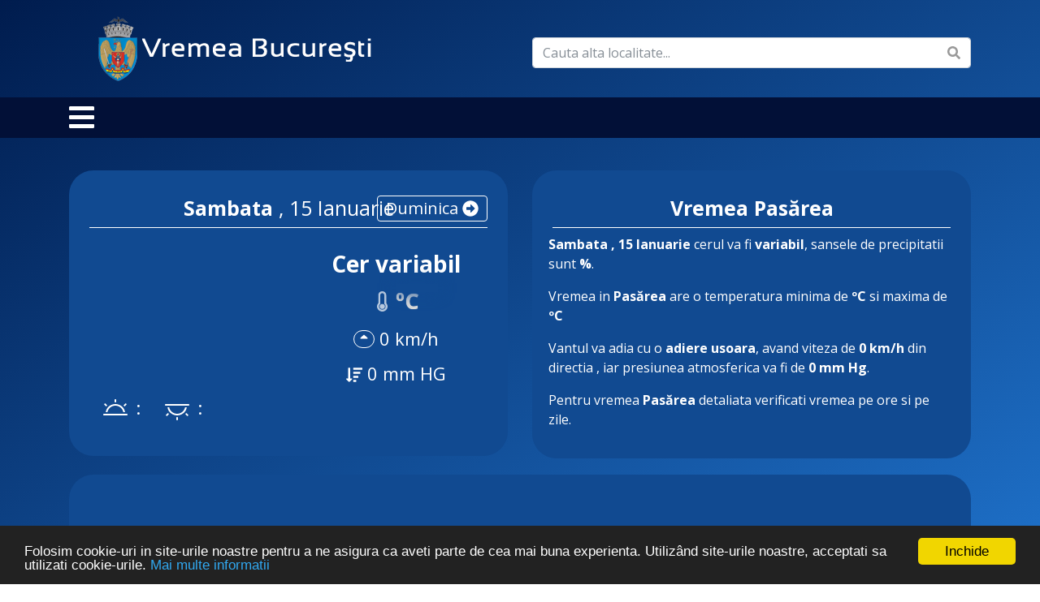

--- FILE ---
content_type: text/plain
request_url: https://www.google-analytics.com/j/collect?v=1&_v=j102&a=982181334&t=pageview&_s=1&dl=https%3A%2F%2Fwww.vremea-bucuresti.ro%2Fsambata%2Fpasarea%2F&ul=en-us%40posix&dt=Vremea%20%C3%AEn%20Pas%C4%83rea%20-%20Prognoza%20exact%C4%83%20pentru%20Sambata%2C%20pe%20fiecare%20or%C4%83&sr=1280x720&vp=1280x720&_u=IEBAAEABAAAAACAAI~&jid=858760061&gjid=1013083499&cid=1862146443.1768504962&tid=UA-5736839-19&_gid=1065220011.1768504962&_r=1&_slc=1&z=1309700767
body_size: -452
content:
2,cG-Y1WVD2SKJ9